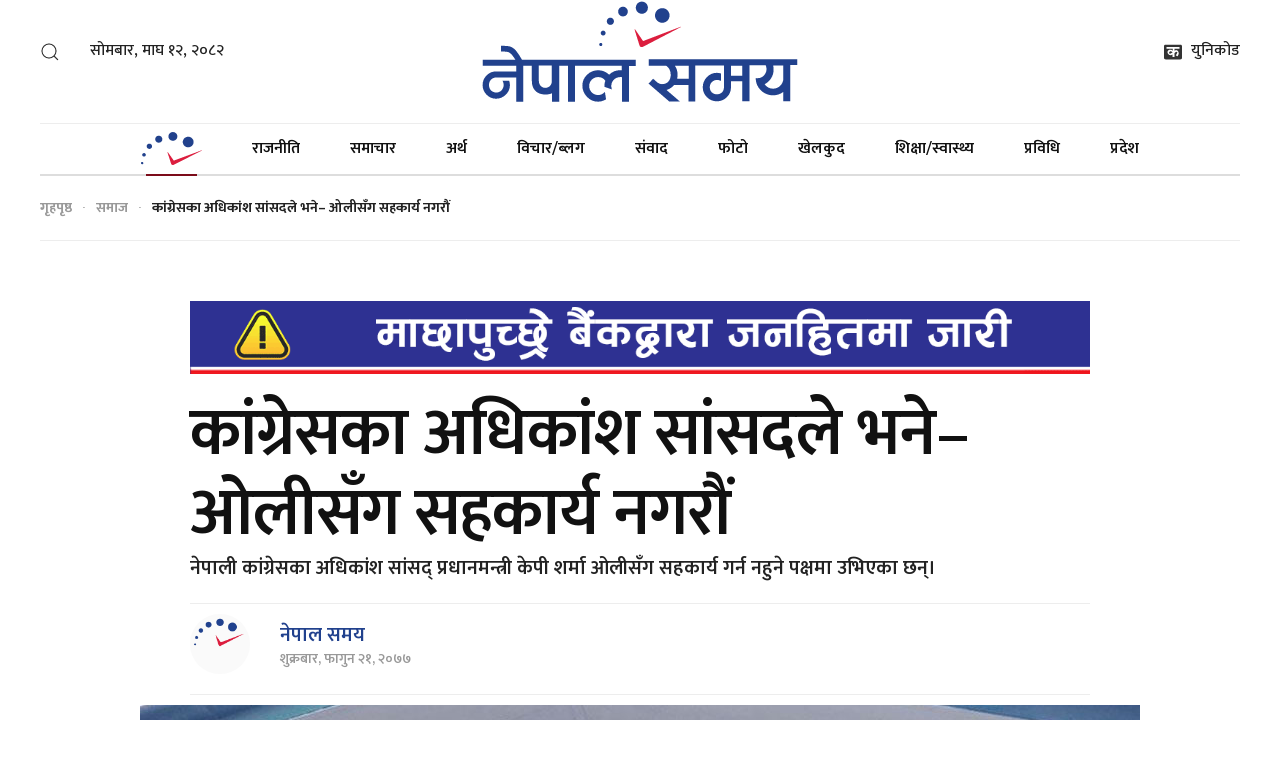

--- FILE ---
content_type: text/html; charset=UTF-8
request_url: https://nepalsamaya.com/detail/50215
body_size: 13280
content:
<!--<header>-->
     <!DOCTYPE html>
<html>
<head>
       <!-- Global site tag (gtag.js) - Google Analytics -->
       <script>
        (function(i, s, o, g, r, a, m) {
            i['GoogleAnalyticsObject'] = r;
            i[r] = i[r] || function() {
                (i[r].q = i[r].q || []).push(arguments)
            }, i[r].l = 1 * new Date();
            a = s.createElement(o),
                m = s.getElementsByTagName(o)[0];
            a.async = 1;
            a.src = g;
            m.parentNode.insertBefore(a, m)
        })(window, document, 'script', 'https://www.google-analytics.com/analytics.js', 'ga');
        ga('create', 'UA-139187849-1', 'auto');
        ga('set', 'appName', 'Nepal Samaya');
        ga('send', 'pageview');
        ga('send', 'timing', 'JS Dependencies', 'load', 3549);
        ga('send', 'screenview', {
            screenName: 'https://nepalsamaya.com/detail/50215'
        });
        try {
            window.possiblyUndefinedFunction();
        } catch (err) {
            ga('send', 'exception', {
                'exDescription': err.message,
                'exFatal': false
            });
        }
    </script>
    <!-- Google Tag Manager -->
    <script async src="https://www.googletagmanager.com/gtag/js?id=G-8QCDQTH4T1"></script>
    <script>
      window.dataLayer = window.dataLayer || [];
      function gtag(){dataLayer.push(arguments);}
      gtag('js', new Date());

      gtag('config', 'G-8QCDQTH4T1');
    </script>
        <meta name="search_keyword" content="Nepal Samaya"/>


    
        <title>कांग्रेसका अधिकांश सांसदले भने– ओलीसँग सहकार्य नगरौं - नेपाल समय :: Nepal Samaya - Online News Portal</title>
<meta property="og:title" content="कांग्रेसका अधिकांश सांसदले भने– ओलीसँग सहकार्य नगरौं"/>
<meta property="og:url" content="https://nepalsamaya.com/detail/50215/"/>
<meta property="og:description" content="नेपाली कांग्रेसका अधिकांश सांसद् प्रधानमन्त्री केपी शर्मा ओलीसँग सहकार्य गर्न नहुने पक्षमा उभिएका छन्।"/>
<meta property="og:image" content="https://nepalsamaya.com/uploads/posts/1603088645.jpg"/>
<meta property="og:type" content="article" />
<meta property="og:site_name " content="कांग्रेसका अधिकांश सांसदले भने– ओलीसँग सहकार्य नगरौं"/>
<meta name="twitter:card" content="summary_large_image">
<meta name="twitter:site" content="@nepalsamaya">
<meta name="twitter:title" content="कांग्रेसका अधिकांश सांसदले भने– ओलीसँग सहकार्य नगरौं">
<meta name="twitter:description" content="नेपाली कांग्रेसका अधिकांश सांसद् प्रधानमन्त्री केपी शर्मा ओलीसँग सहकार्य गर्न नहुने पक्षमा उभिएका छन्।">
<meta name="twitter:image" content="https://nepalsamaya.com/uploads/posts/1603088645.jpg">
<meta name="robots" content="index,follow" />
<meta name="keywords" content="कांग्रेसका, अधिकांश, सांसदले, भने–, ओलीसँग, सहकार्य, नगरौं, नेपाल समय, कांग्रेसका अधिकांश सांसदले भने– ओलीसँग सहकार्य नगरौं" />
<meta name="author" content="नेपाल समय :: कांग्रेसका अधिकांश सांसदले भने– ओलीसँग सहकार्य नगरौं" />
<meta name="description" content="नेपाली कांग्रेसका अधिकांश सांसद् प्रधानमन्त्री केपी शर्मा ओलीसँग सहकार्य गर्न नहुने पक्षमा उभिएका छन्।" />
<meta name="subject" content="Nepal Samaya">
<meta name="publisher" content="Nepal Samaya">






<meta charset="utf-8" />
<meta http-equiv="X-UA-Compatible" content="ie=edge">
<meta name="format-detection" content="telephone=no">
<meta name="viewport" content="width=device-width, initial-scale=1.0, maximum-scale=1.0, user-scalable=0" />
<link rel="profile" href="http://gmpg.org/xfn/11">
<link rel="icon" href="https://nepalsamaya.com/themes/nepalsamaya/images/favicon.png">

<link href="https://nepalsamaya.com/themes/nepalsamaya/templates/yootheme/css/theme.css?v=1.2" rel="stylesheet" />
<link href="https://pro.fontawesome.com/releases/v5.10.0/css/all.css?v=1.2" rel="stylesheet">
<link href="https://nepalsamaya.com/themes/nepalsamaya/css/custom.css?v=1.5" rel="stylesheet" />
<link href="https://nepalsamaya.com/themes/nepalsamaya/css/style.css?v=1.7" rel="stylesheet" />

</head>
<body class=" inside-page ">

    <!--<jacket bigyaapan>-->
               <!--</jacket bigyaapan>-->


<div class="tm-page">
     <!--<section bigyaapan>-->
            <!--<section bigyaapan>-->
    <div class="tm-header-mobile uk-hidden@m">
        <div uk-sticky show-on-up animation="uk-animation-slide-top" cls-active="uk-navbar-sticky" sel-target=".uk-navbar-container">
                                                    <div class="uk-navbar-container">
                <nav uk-navbar>
                    <div class="uk-navbar-center uk-display-block uk-text-center">
                        <div class="uk-navbar-left">
                            <a class="uk-navbar-toggle" href="#tm-mobile" uk-toggle>
                                <div uk-navbar-toggle-icon></div>
                            </a>
                        </div>

                        <a href="https://nepalsamaya.com" class="uk-navbar-item uk-logo">
                                                            <img src="https://nepalsamaya.com/themes/nepalsamaya/images/mobile-logo.svg" width="150px" height="20px" alt="">
                                                    </a>

                        <div class="uk-navbar-right uk-margin-right">
                            <a href="#search-94-modal" class="cart cpops-toggle-drawer" uk-toggle><img src="https://nepalsamaya.com/themes/nepalsamaya/images/search.svg" style="width: 20px; height: 20px;" /></a>
                        </div>
                    </div>
                </nav>
            </div>
        </div>

        <div id="tm-mobile" uk-offcanvas mode="slide" overlay>
            <div class="uk-offcanvas-bar">
                <button class="uk-offcanvas-close" type="button" uk-close></button>

                <div class="uk-child-width-1-1" uk-grid>
                    <div>
                        <div class="uk-panel" id="module-97">
                            <div class="uk-margin-remove-last-child custom">सोमबार, माघ १२, २०८२</div>
                        </div>
                    </div>
                    <div>
                        <div class="uk-panel _menu" id="module-95">
                            <ul class="uk-nav uk-nav-default uk-nav-divider">
    <li class="uk-active">
        <a href="https://nepalsamaya.com" title="गृहपृष्ठ"><img src="https://nepalsamaya.com/themes/nepalsamaya/images/home-icon-home.svg" alt="गृहपृष्ठ" /></a>
    </li>
            <li class=""><a href="https://nepalsamaya.com/politics" title="राजनीति">राजनीति</a></li>
        <li class=""><a href="https://nepalsamaya.com/news" title="समाचार"> समाचार</a></li>
            <li class=""><a href="https://nepalsamaya.com/economy" title="अर्थ">अर्थ</a></li>
            <li class=""><a href="https://nepalsamaya.com/opinion" title="विचार/ब्लग">विचार/ब्लग</a></li>
            <li class=""><a href="https://nepalsamaya.com/interview" title="संवाद">संवाद</a></li>
            <li class=""><a href="https://nepalsamaya.com/photo" title="फोटो">फोटो</a></li>
            <li class=""><a href="https://nepalsamaya.com/sports" title="खेलकुद">खेलकुद</a></li>
            <li class=""><a href="https://nepalsamaya.com/education" title="शिक्षा/स्वास्थ्य">शिक्षा/स्वास्थ्य</a></li>
            <li class=""><a href="https://nepalsamaya.com/technology" title="प्रविधि">प्रविधि</a></li>
        <li class=""><a href="https://nepalsamaya.com/province" title="प्रदेश" > प्रदेश</a></li>


</ul>                        </div>
                    </div>
                </div>
            </div>
        </div>
    </div>

    <div class="tm-header uk-visible@m" uk-header>
        <div class="tm-headerbar-top">
            <div class="uk-container uk-container-large">
                <div class="uk-position-relative uk-flex uk-flex-center uk-flex-middle">
                    <div class="uk-position-center-left">
                        <div class="uk-grid-medium uk-child-width-auto uk-flex-middle" uk-grid>
                            <div>
                                <div class="uk-panel">
                                    <a class="uk-search-toggle" href="#search-94-modal" uk-search-icon uk-toggle></a>

                                    <div id="search-94-modal" class="uk-modal-full" uk-modal>
                                        <div class="uk-modal-dialog uk-flex uk-flex-center uk-flex-middle" uk-height-viewport>
                                            <button class="uk-modal-close-full" type="button" uk-close></button>
                                            <div class="uk-search uk-search-large">
                                                <form id="search-94" action="https://nepalsamaya.com/search" method="" role="search" class="uk-search uk-search-large">
                                                    <input name="keyword" placeholder="खोज्नुहोेस्" minlength="3" type="search" class="uk-search-input uk-text-center" autofocus /><input type="hidden" name="task" value="search" />
                                                    <input type="hidden" name="option" value="com_search" /><input type="hidden" name="Itemid" value="101" />
                                                </form>
                                            </div>
                                        </div>
                                    </div>
                                </div>
                            </div>
                            <div>
                                <div class="uk-panel">
                                    <div class="uk-margin-remove-last-child custom">सोमबार, माघ १२, २०८२</div>
                                </div>
                            </div>
                        </div>
                    </div>

                    <a href="https://nepalsamaya.com" class="uk-logo">
                                                    <img width="320" src="https://nepalsamaya.com/themes/nepalsamaya/images/desktop-logo.svg" alt="">
                                                <img class="uk-logo-inverse" alt="Nepal Samaya" width="320" src="https://nepalsamaya.com/themes/nepalsamaya/images/desktop-logo.svg" />
                    </a>

                    <div class="uk-position-center-right">
                        <div class="uk-grid-medium uk-child-width-auto uk-flex-middle" uk-grid>
                            
                            <div>
                                <div class="uk-panel" id="module-93">
                                    <div class="uk-margin-remove-last-child custom">
                                        <div class="tc-unicode-button">
                                            <a href="https://nepalsamaya.com/unicode-converter" target="blank" class="uk-link uk-link-reset"><img src="https://nepalsamaya.com/themes/nepalsamaya/images/unicode1.svg" alt="unicode" style="width: 18px; height: 18px;" /> <span class="uk-margin-xsmall-left">युनिकोड</span></a>
                                        </div>
                                    </div>
                                </div>
                            </div>
                        </div>
                    </div>
                </div>
            </div>
        </div>

        <div uk-sticky media="@m" show-on-up animation="uk-animation-slide-top" cls-active="uk-navbar-sticky" sel-target=".uk-navbar-container">
            <div class="uk-navbar-container">
                <div class="uk-container uk-container-large">
                    <nav class="uk-navbar" uk-navbar='{"align":"left","boundary":"!.uk-navbar-container"}'>
                        <div class="uk-navbar-center">
                            <ul id="module-1" class="uk-navbar-nav">
    <li class="uk-active">
        <a href="https://nepalsamaya.com" title="गृहपृष्ठ"><img alt="गृहपृष्ठ" uk-svg src="https://nepalsamaya.com/themes/nepalsamaya/images/home-icon.svg" /></a>
    </li>
            <li><a href="https://nepalsamaya.com/politics" 
                    title="राजनीति" class="">                        
                राजनीति
            </a>
        </li>
       
        <li><a href="https://nepalsamaya.com/news" title="समाचार"> समाचार</a></li>
        <li><a href="https://nepalsamaya.com/economy" 
        class=""  title="अर्थ">                        
            अर्थ
        </a>
    </li>
   
    <li><a href="https://nepalsamaya.com/opinion" 
        class=""  title="विचार/ब्लग">                        
            विचार/ब्लग
        </a>
    </li>
   
    <li><a href="https://nepalsamaya.com/interview" 
        class=""  title="संवाद">                        
            संवाद
        </a>
    </li>
   
    <li><a href="https://nepalsamaya.com/photo" 
        class=""  title="फोटो">                        
            फोटो
        </a>
    </li>
   
    <li><a href="https://nepalsamaya.com/sports" 
        class=""  title="खेलकुद">                        
            खेलकुद
        </a>
    </li>
   
    <li><a href="https://nepalsamaya.com/education" 
        class=""  title="शिक्षा/स्वास्थ्य">                        
            शिक्षा/स्वास्थ्य
        </a>
    </li>
   
    <li><a href="https://nepalsamaya.com/technology" 
        class=""  title="प्रविधि">                        
            प्रविधि
        </a>
    </li>
   
    <li><a href="https://nepalsamaya.com/province" title="प्रदेश">प्रदेश</a></li>
</ul>                        </div>
                    </nav>
                </div>
            </div>
        </div>
    </div>

    <!--<section bigyaapan>-->
                            
    <!--<section bigyaapan>-->
 
<!--<content>-->
            <div class="uk-section-default uk-section uk-section-xsmall uk-padding-remove-bottom" tm-header-transparent="dark">   
                <div class="uk-container uk-container-large">                
                        <div class="tm-header-placeholder uk-margin-remove-adjacent"></div>                    
                        <div class="tm-grid-expand uk-child-width-1-1 uk-grid-margin" uk-grid>
                                <div class="uk-width-1-1@m">
                                        <div>
                                                <ul class="uk-breadcrumb uk-margin-remove-bottom">
                                                        <li><a href="https://nepalsamaya.com" title="">गृहपृष्ठ</a></li>
                                                        <li><a href="https://nepalsamaya.com/samaj" title="">समाज</a></li>
                                                        <li><span>कांग्रेसका अधिकांश सांसदले भने– ओलीसँग सहकार्य नगरौं</span></li>
                                                </ul>
                                        </div>
                                        <hr>
                                </div>
                        </div>
                </div>
        </div>   
                
        <div class="uk-container uk-container-xlarge uk-margin-medium uk-margin-remove-bottom">                
                        
                                <div class="uk-grid-margin uk-container uk-container-small">
                                        <div class="tm-grid-expand uk-child-width-1-1" uk-grid>
                                                <div class="uk-width-1-1@m">
                                   
                                                                                                                                                                                                                                                        <div class="uk-section-default uk-section uk-section-xsmall uk-padding-remove-bottom full-bigyaapan full-bigyaapan-alt">
            <div class="uk-container uk-container-large uk-padding-remove">
                <div class="uk-child-width-expand@s uk-text-center">
                    <a href="https://www.machbank.com/" target="_blank" title="machhapuchchhre bank">
                        <img src="https://nepalsamaya.com/uploads/bigyaapan/86780300.gif" alt="machhapuchchhre bank" class="desktop-ad" /></a>
                                                    <img src="https://nepalsamaya.com/uploads/bigyaapan/11191200.gif" alt="machhapuchchhre bank" class="mobile-ad" /></a>
                                        </div>
            </div>
        </div>
      


                                                                                                                                                                                <h1 class="uk-heading-medium uk-margin uk-text-left@s uk-text-left">कांग्रेसका अधिकांश सांसदले भने– ओलीसँग सहकार्य नगरौं</h1>
                                                        <div class="uk-panel uk-text-lead uk-margin-medium uk-margin-remove-top uk-text-left@s uk-text-left uk-margin-remove-bottom">
                                                                नेपाली कांग्रेसका अधिकांश सांसद् प्रधानमन्त्री केपी शर्मा ओलीसँग सहकार्य गर्न नहुने पक्षमा उभिएका छन्।
                                                        </div>
                                                        <div class="uk-panel uk-text-meta uk-text-primary uk-hidden@s uk-margin uk-text-left">
                                                                <time datetime="2021-03-05 11:32:00">नेपाल समय</time> &emsp;|&emsp; शुक्रबार, फागुन २१, २०७७
                                                        </div>
                                                                                                                <div class="uk-hidden@s uk-margin uk-text-left">
                                                                <div class="share-now sharethis-inline-share-buttons"></div>
                                                        </div>

                                                </div>
                                        </div>
                                </div>
                                <div class="uk-margin-small uk-container uk-container-small uk-margin-remove-top">
                                        <div class="uk-visible@s tm-grid-expand uk-child-width-1-1" uk-grid>
                                                <div class="uk-visible@s">
                                                        <hr class="uk-visible@s">
                                                </div>
                                        </div>
                                </div>
                                <div class="uk-margin-remove-vertical uk-container uk-container-small">
                                        <div class="uk-visible@s tm-grid-expand" uk-grid>
                                                <div class="uk-grid-item-match uk-flex-middle uk-width-1-2@s uk-width-1-2@m">
                                                        <div class="uk-panel uk-width-1-1">            
                                                                <div class="uk-panel uk-margin-remove-first-child bichar-img uk-margin-medium">
                                                                        <div class="uk-child-width-expand uk-grid-column-medium uk-flex-middle" uk-grid>            
                                                                                <div class="uk-width-auto">
                                                                                        <img class="el-image uk-border-circle" alt="नेपाल समय" src="https://nepalsamaya.com/uploads/authors/96208500.png">
                                                                                </div>            
                                                                                <div class="uk-margin-remove-first-child">
                                                                                        <h3 class="el-title uk-h4 uk-text-primary uk-margin-top uk-margin-remove-bottom">
                                                                                                                                                                                                        <a href="https://nepalsamaya.com/author/24" class="uk-link-reset">
                                                                                                                नेपाल समय
                                                                                                        </a>
                                                                                                                                                                                        </h3>        
                                                                                        <div class="el-meta uk-text-meta">शुक्रबार, फागुन २१, २०७७ </div>        
                                                                                </div>        
                                                                        </div>
                                                                </div>
                                                        </div>

                                                </div>

                                                <div class="uk-grid-item-match uk-flex-middle uk-width-1-2@s uk-width-1-2@m">
                                                        <div class="uk-panel uk-width-1-1">                         
                                                                <div class="uk-margin uk-text-right">
                                                                        <div class="share-now sharethis-inline-share-buttons"></div>
                                                                </div>
                                                        </div>
                                                </div> 

                                        </div>
                                </div>
                                <div class="uk-margin-small uk-container uk-container-small uk-margin-remove-top">
                                        <div class="uk-visible@s tm-grid-expand uk-child-width-1-1" uk-grid>
                                                <div class="uk-visible@s">
                                                        <hr class="uk-visible@s">

                                                </div>
                                        </div>
                                                                        </div>
                                <div class="uk-margin-small uk-container">
                                        <div class="tm-grid-expand uk-child-width-1-1" uk-grid>
                                                <div class="uk-width-1-1@m featured-image">  
                                                        <div class="uk-margin-small">
                                                                                                                                        <img class="el-image" src="https://nepalsamaya.com/uploads/posts/1603088645.jpg" alt="कांग्रेसका अधिकांश सांसदले भने– ओलीसँग सहकार्य नगरौं">
                                                                
                                                                                        
                                                        </div>
                                                                                                        </div>
                                        </div>
                                </div>
                                                                                                                        <div class="uk-section-default uk-section uk-section-xsmall uk-padding-remove-top full-bigyaapan">
            <div class="uk-container uk-container-large uk-padding-remove">
                <div class="uk-child-width-expand@s uk-text-center">
                    <a href="https://www.nabilbank.com/individual" target="_blank" title="Nabil Bank">
                        <img src="https://nepalsamaya.com/uploads/bigyaapan/34581500.gif" alt="Nabil Bank" class="desktop-ad" /></a>
                                                    <img src="https://nepalsamaya.com/uploads/bigyaapan/34867600.gif" alt="Nabil Bank" class="mobile-ad" /></a>
                                            </a>
                </div>
            </div>
        </div>
    


                                                                                                        <div class="uk-grid-margin uk-container">
                                        <div class="tm-grid-expand" uk-grid>
                                                <div class="uk-width-1-5@l">
                                                </div>
                                                <div class="uk-width-expand@m">
                                                        <div class="editor-box">
                                                                
                                                                <p style="text-align: justify;">काठमाडौं&ndash; नेपाली कांग्रेसका अधिकांश सांसद&nbsp;प्रधानमन्त्री केपी शर्मा ओलीसँग सहकार्य गर्न नहुने पक्षमा उभिएका छन्।&nbsp;</p><div class="uk-section-default uk-section uk-section-xsmall uk-padding-remove-top full-bigyaapan"><div class="uk-container uk-container-large uk-padding-remove"><div class="uk-child-width-expand@s uk-text-center"><a href="https://www.nationallife.com.np/" title="National life" target="_blank"><img src="https://nepalsamaya.com/uploads/bigyaapan/04118900.gif" alt="National life"/></a></div></div></div>

<p style="text-align: justify;">संघीय संसद् भवन नयाँ बानेश्वरमा जारी कांग्रेस संसदीय दलको बैठकमा बोल्ने अधिकांश सांसदले अबको सरकार गठनमा ओलीसँग मिल्न नहुने धारणा राखेका हुन्।&nbsp;</p>

<p style="text-align: justify;">ओलीले संविधान मिचेर संसद्को हत्या गर्न खोजेकाले उनीसँग सहकार्य गर्न नहुने उनीहरूको् भनाइ छ।&nbsp;</p><div class="tc-side-ads uk-margin"><div class="uk-child-width-1-1 uk-child-width-1-3@s uk-child-width-1-3@m uk-grid-match" uk-grid></div></div>

<p style="text-align: justify;">बैठकमा भीमसेनदास प्रधान, राजन केसी लगायतका अधिकांश सांसदले ओलीको पक्षमा उभिन नहुने धारणा राखेका छन्। हालसम्म २८ जना सांसदले बोलिसकेका छन्।&nbsp;</p>

<p style="text-align: justify;">प्रधानमन्त्री ओलीले पुस ५ गते प्रतिनिधिसभा विघटन सिफारिस गरेका थिए। तर, सर्वोच्च अदालतले फागुन ११ गते सरकारको निर्णयलाई उल्टाइदिएको थियो। &nbsp;</p><div class="uk-section-default uk-section uk-section-xsmall uk-padding-remove-top full-bigyaapan"><div class="uk-container uk-container-large uk-padding-remove"><div class="uk-child-width-expand@s uk-text-center"><a href="http://www.laxmisunrise.com/" title="Laxmi sunrise bank" target="_blank"><img src="https://nepalsamaya.com/uploads/bigyaapan/66327800.gif" alt="Laxmi sunrise bank"/></a></div></div></div><div class="uk-section-default uk-section uk-section-xsmall uk-padding-remove-top full-bigyaapan"><div class="uk-container uk-container-large uk-padding-remove"><div class="uk-child-width-expand@s uk-text-center"><a href="https://www.kumaribank.com/en/personal-banking" title="kumari" target="_blank"><img src="https://nepalsamaya.com/uploads/bigyaapan/42304600.gif" alt="kumari"/></a></div></div></div>

<p style="text-align: justify;">सर्वोच्चको फैसलापछि सरकारले आइतबार प्रतिनिधिसभाको बैठक डाकेको छ।&nbsp;</p>

<p style="text-align: justify;">प्रतिनिधिसभाको बैठकअघि रणनीति बनाउन कांग्रेसले संसदीय दलको बैठक बोलाएको थियो। बैठकको सुरुमा सभापति शेरबहादुर देउवाले सांसदहरुलाई आ&ndash;आफ्नो धारणा राख्न भनेका थिए।</p>

<p style="text-align: justify;">देउवाले नेकपा फुटिनसकेकाले यो पक्ष वा त्यो पक्ष नभनीकन आआफ्नो धारणा राख्न निर्देशन दिएको सांसद मीन विश्वकर्माले जानकारी दिए।&nbsp;</p>

<p style="text-align: justify;">&lsquo;नेकपा अहिले कानूनीरुपमा फुटेको छैन, यस्तो बेला प्रतिनिधिसभामा हामी कसरी बढ्ने? साथीहरुले धारणा राख्नुहोला,&rsquo; देउवाले भनेका थिए, &nbsp;&lsquo;अहिले नै यो पक्ष वा त्यो पक्ष भनेर नलागौं। कांग्रेको भूमिका कस्तो हुने भन्ने बारेमा धारणा राख्नुस्।&rsquo;&nbsp;</p>

<p style="text-align: justify;">प्रतिनिधिसभा पुनः स्थापनापछि सरकारमा जाने वा नजाने बारे कांग्रेसमा मतान्तर छ। नेकपाको दाहाल&ndash;नेपाल समुहले कांग्रेससँग सत्ता साझेदारीको प्रस्ताव अघि सारेको छ। तर, कांग्रेस निर्णयमा पुगिसकेको छैन।&nbsp;</p></p>
                                                               
                                                                    

                                                                <div class="uk-panel uk-text-meta uk-margin">प्रकाशित: Mar 05, 2021| 11:32  शुक्रबार, फागुन २१, २०७७</div>
                                                        </div>                     
                                                </div>
                                                <div class="uk-width-medium@m">
                                                        <div class="tc-side-ads uk-margin-medium uk-text-right">
                                                                <div class="uk-child-width-1-1 uk-grid-row-small uk-grid-match" uk-grid>  
                                                                                                                                                        <div class="uk-width-1-2 uk-width-1-1@s uk-width-1-1@l">
            <div class="el-item uk-panel uk-margin-remove-first-child">
                <a href="https://mail.classic.com.np/WWW.classic.com.np" target="_blank" title="Classictech">
                <img class="el-image uk-box-shadow-small desktop-ad" alt uk-gif data-src="https://nepalsamaya.com/uploads/bigyaapan/67988300.gif" uk-img alt="Classictech" /></a>
                                    <img class="el-image uk-box-shadow-small mobile-ad" alt uk-gif data-src="https://nepalsamaya.com/uploads/bigyaapan/68417500.gif" uk-img alt="Classictech" /></a>
                            </div>
        </div>
                <div class="uk-width-1-2 uk-width-1-1@s uk-width-1-1@l">
            <div class="el-item uk-panel uk-margin-remove-first-child">
                <a href="https://www.hoteltravelinn.com.np/" target="_blank" title="Hotel travel inn">
                <img class="el-image uk-box-shadow-small desktop-ad" alt uk-gif data-src="https://nepalsamaya.com/uploads/bigyaapan/20329500.png" uk-img alt="Hotel travel inn" /></a>
                                    <img class="el-image uk-box-shadow-small mobile-ad" alt uk-gif data-src="https://nepalsamaya.com/uploads/bigyaapan/20479300.png" uk-img alt="Hotel travel inn" /></a>
                            </div>
        </div>
                <div class="uk-width-1-2 uk-width-1-1@s uk-width-1-1@l">
            <div class="el-item uk-panel uk-margin-remove-first-child">
                <a href="https://www.facebook.com/pages/Om%20shanti%20shirting%20and%20Suits%20house,%20New%20Baneshwor/112850045077923/#" target="_blank" title="Om shanit">
                <img class="el-image uk-box-shadow-small desktop-ad" alt uk-gif data-src="https://nepalsamaya.com/uploads/bigyaapan/53435700.jpg" uk-img alt="Om shanit" /></a>
                                    <img class="el-image uk-box-shadow-small mobile-ad" alt uk-gif data-src="https://nepalsamaya.com/uploads/bigyaapan/53491100.jpg" uk-img alt="Om shanit" /></a>
                            </div>
        </div>
                                                                                        
                                                                                        
                                                                </div>
                                                        </div>
                                                </div>
                                                
                                        </div>
                                </div>
                        </div>
                        <div class="uk-section-default uk-section">  
                                <div class="uk-container uk-container-xsmall">                
                                
                                        <div class="tm-grid-expand uk-child-width-1-1 uk-grid-margin" uk-grid>
                                        <div>
                                        
                                                                                
                                        
                                </div>
                        </div>
                        <!--<facebook like box>-->
                        <section class="section normal-section comment-section">
                                <div class="cat-box">
                                <div class="catline">
                                        <span class="title-box titles cat-title">प्रतिक्रिया दिनुहोस्</span>
                                </div>
                                </div>
                                <div class="comment-box">
                                <div class="fb-comments" data-href="https://nepalsamaya.com/detail/50215" data-width="100%"
                                        data-numposts="50"></div>
                                </div>
                        </section>
                        <!--</facebook like box>-->
                </div>
        </div>
        <div class="uk-section-default uk-section uk-padding-remove-top uk-padding-remove-bottom">
                <div class="uk-container uk-container-xsmall">                   
                        <div class="tm-grid-expand uk-child-width-1-1 uk-grid-margin" uk-grid>
                                <div class="uk-width-1-1@m">
                                        <hr>
                                        <h2 class="uk-h4 uk-text-primary uk-margin-small">थप समाचार</h2>
                                </div>
                        </div>
                        <div class="tm-grid-expand uk-child-width-1-1 uk-grid-margin" uk-grid>
                                <div>
                                        <div class="uk-margin">
                                                <div class="uk-child-width-1-1 uk-grid-column-small uk-grid-divider uk-grid-match" uk-grid>  
                                                              
                                                                <div>
                                                                        <div class="el-item uk-panel uk-margin-remove-first-child">
                                                                                <div class="uk-child-width-expand" uk-grid>            
                                                                                        <div class="uk-width-1-3 uk-flex-last">
                                                                                                <a href="https://nepalsamaya.com/detail/103377">
                                                                                                        <img class="el-image" alt="नुवाकोटमा सिन्दुरे जात्राको रौनक" src="https://nepalsamaya.com/uploads/posts/550X350/sindure jatra1680940442.jpg" alt="नुवाकोटमा सिन्दुरे जात्राको रौनक">
                                                                                                </a>
                                                                                        </div>            
                                                                                        <div class="uk-margin-remove-first-child">
                                                                                                <h3 class="el-title uk-h3 uk-margin-top uk-margin-remove-bottom">                        
                                                                                                        <a href="https://nepalsamaya.com/detail/103377" class="uk-link-heading">नुवाकोटमा सिन्दुरे जात्राको रौनक</a>                    
                                                                                                </h3>        
                                                                                                <div class="el-content uk-panel uk-margin-small-top">जात्राको विशेष दिन आज अपराह्न ३ बजेपछि विदुरस्थित भैरवीदेवी मन्दिर परिसरमा रहेको महेशमर्दिन मन्दिरमा यस वर्षको सिन्दुरे जात्रा मनाइँदै गरिएको हो। </div>        
                                                                                        </div>        
                                                                                </div> 
                                                                        </div>
                                                                </div>
                                                              
                                                                <div>
                                                                        <div class="el-item uk-panel uk-margin-remove-first-child">
                                                                                <div class="uk-child-width-expand" uk-grid>            
                                                                                        <div class="uk-width-1-3 uk-flex-last">
                                                                                                <a href="https://nepalsamaya.com/detail/102751">
                                                                                                        <img class="el-image" alt="समाजसेवाका &#039;अनुराधा&#039;हरू" src="https://nepalsamaya.com/uploads/posts/550X350/Dhangadhi1680177251.jpg" alt="समाजसेवाका &#039;अनुराधा&#039;हरू">
                                                                                                </a>
                                                                                        </div>            
                                                                                        <div class="uk-margin-remove-first-child">
                                                                                                <h3 class="el-title uk-h3 uk-margin-top uk-margin-remove-bottom">                        
                                                                                                        <a href="https://nepalsamaya.com/detail/102751" class="uk-link-heading">समाजसेवाका &#039;अनुराधा&#039;हरू</a>                    
                                                                                                </h3>        
                                                                                                <div class="el-content uk-panel uk-margin-small-top">उनीहरूको अनुहारमा बेसहाराको सहारा बन्दै उनीहरूको भोक, प्यास, नाना, माना र छानाको चिन्ता हुन्छ। बिहान उठेदेखि अबेर रातिसम्म उनीहरू तिनैको सहारा बन्ने कर्ममा कर्मशील भइरहेका...</div>        
                                                                                        </div>        
                                                                                </div> 
                                                                        </div>
                                                                </div>
                                                              
                                                                <div>
                                                                        <div class="el-item uk-panel uk-margin-remove-first-child">
                                                                                <div class="uk-child-width-expand" uk-grid>            
                                                                                        <div class="uk-width-1-3 uk-flex-last">
                                                                                                <a href="https://nepalsamaya.com/detail/102704">
                                                                                                        <img class="el-image" alt="ट्राफिक नियम उल्लंघन गर्ने १६ स्कुल बसका चालक कारबाहीमा " src="https://nepalsamaya.com/uploads/posts/550X350/school bus1679880525.jpg" alt="ट्राफिक नियम उल्लंघन गर्ने १६ स्कुल बसका चालक कारबाहीमा ">
                                                                                                </a>
                                                                                        </div>            
                                                                                        <div class="uk-margin-remove-first-child">
                                                                                                <h3 class="el-title uk-h3 uk-margin-top uk-margin-remove-bottom">                        
                                                                                                        <a href="https://nepalsamaya.com/detail/102704" class="uk-link-heading">ट्राफिक नियम उल्लंघन गर्ने १६ स्कुल बसका चालक कारबाहीमा </a>                    
                                                                                                </h3>        
                                                                                                <div class="el-content uk-panel uk-margin-small-top">ट्राफिक नियम उल्लंघन गर्ने १६ स्कुल बस चालकलाई प्रहरीले कारबाही गरेको छ। </div>        
                                                                                        </div>        
                                                                                </div> 
                                                                        </div>
                                                                </div>
                                                              
                                                                <div>
                                                                        <div class="el-item uk-panel uk-margin-remove-first-child">
                                                                                <div class="uk-child-width-expand" uk-grid>            
                                                                                        <div class="uk-width-1-3 uk-flex-last">
                                                                                                <a href="https://nepalsamaya.com/detail/102680">
                                                                                                        <img class="el-image" alt="हिन्दू, बौद्ध र किरातको संख्या घटेको हल्ला प्रष्ट पार्न कमल थापाको माग" src="https://nepalsamaya.com/uploads/posts/550X350/Kamal-Thapa1679803358.jpg" alt="हिन्दू, बौद्ध र किरातको संख्या घटेको हल्ला प्रष्ट पार्न कमल थापाको माग">
                                                                                                </a>
                                                                                        </div>            
                                                                                        <div class="uk-margin-remove-first-child">
                                                                                                <h3 class="el-title uk-h3 uk-margin-top uk-margin-remove-bottom">                        
                                                                                                        <a href="https://nepalsamaya.com/detail/102680" class="uk-link-heading">हिन्दू, बौद्ध र किरातको संख्या घटेको हल्ला प्रष्ट पार्न कमल थापाको माग</a>                    
                                                                                                </h3>        
                                                                                                <div class="el-content uk-panel uk-margin-small-top"></div>        
                                                                                        </div>        
                                                                                </div> 
                                                                        </div>
                                                                </div>
                                                              
                                                                <div>
                                                                        <div class="el-item uk-panel uk-margin-remove-first-child">
                                                                                <div class="uk-child-width-expand" uk-grid>            
                                                                                        <div class="uk-width-1-3 uk-flex-last">
                                                                                                <a href="https://nepalsamaya.com/detail/102639">
                                                                                                        <img class="el-image" alt="घरायसी झगडामा श्रीमती र छोराले गरे बाबुको हत्या " src="https://nepalsamaya.com/uploads/posts/550X350/death_1-16431860691677556432.jpg" alt="घरायसी झगडामा श्रीमती र छोराले गरे बाबुको हत्या ">
                                                                                                </a>
                                                                                        </div>            
                                                                                        <div class="uk-margin-remove-first-child">
                                                                                                <h3 class="el-title uk-h3 uk-margin-top uk-margin-remove-bottom">                        
                                                                                                        <a href="https://nepalsamaya.com/detail/102639" class="uk-link-heading">घरायसी झगडामा श्रीमती र छोराले गरे बाबुको हत्या </a>                    
                                                                                                </h3>        
                                                                                                <div class="el-content uk-panel uk-margin-small-top"></div>        
                                                                                        </div>        
                                                                                </div> 
                                                                        </div>
                                                                </div>
                                                                                                        </div>
                                        </div>
                                </div>
                        </div>  
                </div>
        </div>

        <div class="uk-section-default uk-section">      
                <div class="uk-container uk-container-large">                   
                        <div class="tm-grid-expand uk-child-width-1-1 uk-grid-margin" uk-grid>
                                <div class="uk-width-1-1@m">
                                        <hr>
                                        <h2 class="uk-h4 uk-text-primary uk-margin-small">        
                                                <div class="el-link uk-link-reset">ट्रेन्डिङ
                                                </div>    
                                        </h2>
                                </div>
                        </div>
                        <div class="tm-grid-expand uk-grid-column-small uk-grid-divider uk-grid-margin" uk-grid>
                                                                        <div class="uk-width-1-2@s uk-width-1-5@l">
                                                <div class="uk-panel uk-margin-remove-first-child uk-margin">
                                                        <a href="https://nepalsamaya.com/detail/140885">
                                                                <img class="el-image" alt="ओलीसँग एउटै मञ्चमा उभिन बालेनले गरे अस्वीकार,  दिए यस्तो जवाफ" src="https://nepalsamaya.com/uploads/posts/550X350/balendra shaha balen1693920377.jpg" alt="ओलीसँग एउटै मञ्चमा उभिन बालेनले गरे अस्वीकार,  दिए यस्तो जवाफ">
                                                        </a>        
                                                                
                                                        <h2 class="el-title uk-h3 uk-margin-small-top uk-margin-remove-bottom">                        
                                                                <a href="https://nepalsamaya.com/detail/140885" class="uk-link-heading">ओलीसँग एउटै मञ्चमा उभिन बालेनले गरे अस्वीकार,  दिए यस्तो जवाफ</a>                    
                                                        </h2>        
                                                </div>
                                        </div>
                                                                        <div class="uk-width-1-2@s uk-width-1-5@l">
                                                <div class="uk-panel uk-margin-remove-first-child uk-margin">
                                                        <a href="https://nepalsamaya.com/detail/140895">
                                                                <img class="el-image" alt="मनाङमा प्रत्यक्षतर्फ तीन चिन्हमा मतदान हुने" src="https://nepalsamaya.com/uploads/posts/550X350/National-Assembly-nirwachan-matadan-1706147784.jpg" alt="मनाङमा प्रत्यक्षतर्फ तीन चिन्हमा मतदान हुने">
                                                        </a>        
                                                                
                                                        <h2 class="el-title uk-h3 uk-margin-small-top uk-margin-remove-bottom">                        
                                                                <a href="https://nepalsamaya.com/detail/140895" class="uk-link-heading">मनाङमा प्रत्यक्षतर्फ तीन चिन्हमा मतदान हुने</a>                    
                                                        </h2>        
                                                </div>
                                        </div>
                                                                        <div class="uk-width-1-2@s uk-width-1-5@l">
                                                <div class="uk-panel uk-margin-remove-first-child uk-margin">
                                                        <a href="https://nepalsamaya.com/detail/140888">
                                                                <img class="el-image" alt="सर्वोच्च अदालतले दिएन रेशम प्रतिनिधि सभा उम्मेदवार बन्न पाउने पक्षमा आदेश" src="https://nepalsamaya.com/uploads/posts/550X350/960-resham-1769086069.jpg" alt="सर्वोच्च अदालतले दिएन रेशम प्रतिनिधि सभा उम्मेदवार बन्न पाउने पक्षमा आदेश">
                                                        </a>        
                                                                
                                                        <h2 class="el-title uk-h3 uk-margin-small-top uk-margin-remove-bottom">                        
                                                                <a href="https://nepalsamaya.com/detail/140888" class="uk-link-heading">सर्वोच्च अदालतले दिएन रेशम प्रतिनिधि सभा उम्मेदवार बन्न पाउने पक्षमा आदेश</a>                    
                                                        </h2>        
                                                </div>
                                        </div>
                                                                        <div class="uk-width-1-2@s uk-width-1-5@l">
                                                <div class="uk-panel uk-margin-remove-first-child uk-margin">
                                                        <a href="https://nepalsamaya.com/detail/140886">
                                                                <img class="el-image" alt="राष्ट्रियसभा निर्वाचनः ५० प्रतिशतभन्दा बढी मतदान" src="https://nepalsamaya.com/uploads/posts/550X350/rashtriya-sava56-1769320125.jpg" alt="राष्ट्रियसभा निर्वाचनः ५० प्रतिशतभन्दा बढी मतदान">
                                                        </a>        
                                                                
                                                        <h2 class="el-title uk-h3 uk-margin-small-top uk-margin-remove-bottom">                        
                                                                <a href="https://nepalsamaya.com/detail/140886" class="uk-link-heading">राष्ट्रियसभा निर्वाचनः ५० प्रतिशतभन्दा बढी मतदान</a>                    
                                                        </h2>        
                                                </div>
                                        </div>
                                                                        <div class="uk-width-1-2@s uk-width-1-5@l">
                                                <div class="uk-panel uk-margin-remove-first-child uk-margin">
                                                        <a href="https://nepalsamaya.com/detail/140899">
                                                                <img class="el-image" alt="इसेवा १७ औँ वर्षमा प्रवेश,गर्‍यो तीन नयाँ सुविधा सार्वजनिक" src="https://nepalsamaya.com/uploads/posts/550X350/esewa_QiHiY51yeS-1769400235.jpg" alt="इसेवा १७ औँ वर्षमा प्रवेश,गर्‍यो तीन नयाँ सुविधा सार्वजनिक">
                                                        </a>        
                                                                
                                                        <h2 class="el-title uk-h3 uk-margin-small-top uk-margin-remove-bottom">                        
                                                                <a href="https://nepalsamaya.com/detail/140899" class="uk-link-heading">इसेवा १७ औँ वर्षमा प्रवेश,गर्‍यो तीन नयाँ सुविधा सार्वजनिक</a>                    
                                                        </h2>        
                                                </div>
                                        </div>
                                
                        </div>
                </div>

        </div>
        
    <!--<footer>-->
    <!-- FOOTER STARTS -->
<div class="uk-section-default uk-section uk-section-xsmall">
    <div class="uk-container">
        <div class="tm-grid-expand uk-child-width-1-1 uk-grid-margin" uk-grid>
            <div></div>
        </div>
    </div>
</div>

<div class="uk-section-primary uk-section footer uk-padding-small uk-padding-remove-bottom">
    <div class="uk-container uk-container-large">
        <div class="tm-grid-expand uk-grid-row-large uk-grid-margin-large" uk-grid>
            <div class="uk-width-1-2@s uk-width-1-4@m">
                <div class="footer-logo uk-margin uk-text-center">
                    <a class="el-link" href="/"><img width="220" class="el-image" alt
                            data-src="https://nepalsamaya.com/themes/nepalsamaya/images/ns-txt-inverse.svg" uk-img /></a>
                </div>

                <div class="uk-panel uk-margin-remove-first-child uk-margin uk-text-center">
                    <h3 class="el-title uk-h6 uk-text-muted uk-margin-top uk-margin-remove-bottom">सूचना विभाग दर्ता नं.
                    </h3>
                    <div class="el-meta uk-h5 uk-margin-remove-bottom uk-margin-remove-top">
                                                    ८५८-२०७५/७६
                                            </div>
                </div>
                <div class="uk-margin uk-text-center">
                    <a class="el-content uk-button uk-button-default" href="https://nepalsamaya.com/team">
                        हाम्रो टिम
                    </a>
                </div>
            </div>

            <div class="uk-width-1-2@s uk-width-1-4@m">
                <h3 class="uk-h4 uk-margin-small">सम्पर्क</h3>
                <div class="uk-panel uk-margin">
                                            Shantinagar, Kathmandu, Nepal
                                        <br />

                    <b>फोन :</b>
                                            +977-1-4790040/+977-1-4790242
                                        <br />

                    <b>इमेल :</b>
                                            nepalsamayanews@gmail.com
                    
                </div>
            </div>

            <div class="uk-width-1-2@s uk-width-1-4@m">
                <h3 class="uk-h4 uk-margin-small">विज्ञापनको लागि</h3>
                <div class="uk-margin">
                    <div class="uk-child-width-auto uk-grid-small uk-grid-match" uk-grid>
                        <div>
                            <div class="el-item uk-panel uk-margin-remove-first-child">
                                <div class="uk-child-width-expand uk-grid-column-small uk-flex-middle" uk-grid>
                                    <div class="uk-width-auto"><span class="el-image"
                                            uk-icon="icon: receiver; width: 30; height: 30;"></span></div>
                                    <div class="uk-margin-remove-first-child">
                                        <div class="el-title uk-margin-top uk-margin-remove-bottom">
                                                                                            9851026421
                                                                                    </div>
                                    </div>
                                </div>
                            </div>
                        </div>
                        <div>
                            <div class="el-item uk-panel uk-margin-remove-first-child">
                                <div class="uk-child-width-expand uk-grid-column-small uk-flex-middle" uk-grid>
                                    <div class="uk-width-auto"><span class="el-image"
                                            uk-icon="icon: mail; width: 30; height: 30;"></span></div>
                                    <div class="uk-margin-remove-first-child">
                                        <div class="el-title uk-margin-top uk-margin-remove-bottom">
                                                                                            marketingnepalsamaya@gmail.com सोसल मिडिया Facebook Twitter
                                            
                                        </div>
                                    </div>
                                </div>
                            </div>
                        </div>
                    </div>
                </div>
            </div>

            <div class="uk-width-1-2@s uk-width-1-4@m">
                <h3 class="uk-h4 uk-margin-small">सोसल मिडिया</h3>
                <div class="uk-margin">
                    <div class="uk-child-width-1-2 uk-grid-small uk-grid-match" uk-grid>
                                                    <div>
                                <a class="el-item uk-panel uk-margin-remove-first-child uk-link-toggle uk-display-block"
                                    href="https://www.facebook.com/nepalsamayamedia/" target="_blank">
                                    <div class="uk-child-width-expand uk-grid-column-small uk-flex-middle" uk-grid>
                                        <div class="uk-width-auto"><span class="el-image"
                                                uk-icon="icon: facebook; width: 30; height: 30;"></span></div>
                                        <div class="uk-margin-remove-first-child">
                                            <div class="el-title uk-margin-top uk-margin-remove-bottom"><span
                                                    class="uk-link-heading">Facebook</span></div>
                                        </div>
                                    </div>
                                </a>
                            </div>
                                                                            <div>
                                <a class="el-item uk-panel uk-margin-remove-first-child uk-link-toggle uk-display-block"
                                    href="https://twitter.com/i/flow/login?redirect_after_login=%2Fnepalsamaya" target="_blank">
                                    <div class="uk-child-width-expand uk-grid-column-small uk-flex-middle" uk-grid>
                                        <div class="uk-width-auto"><span class="el-image"
                                                uk-icon="icon: twitter; width: 30; height: 30;"></span></div>
                                        <div class="uk-margin-remove-first-child">
                                            <div class="el-title uk-margin-top uk-margin-remove-bottom"><span
                                                    class="uk-link-heading">Twitter</span></div>
                                        </div>
                                    </div>
                                </a>
                            </div>
                                                                            <div>
                                <a class="el-item uk-panel uk-margin-remove-first-child uk-link-toggle uk-display-block"
                                    href="https://www.youtube.com/channel/UCXwo2HGpIaJGLKWVXqjBjmQ" target="_blank">
                                    <div class="uk-child-width-expand uk-grid-column-small uk-flex-middle" uk-grid>
                                        <div class="uk-width-auto"><span class="el-image"
                                                uk-icon="icon: youtube; width: 30; height: 30;"></span></div>
                                        <div class="uk-margin-remove-first-child">
                                            <div class="el-title uk-margin-top uk-margin-remove-bottom"><span
                                                    class="uk-link-heading">Youtube</span></div>
                                        </div>
                                    </div>
                                </a>
                            </div>
                                                                            <div>
                                <a class="el-item uk-panel uk-margin-remove-first-child uk-link-toggle uk-display-block"
                                    href="https://www.instagram.com/nepalsamaya/" target="_blank">
                                    <div class="uk-child-width-expand uk-grid-column-small uk-flex-middle" uk-grid>
                                        <div class="uk-width-auto"><span class="el-image"
                                                uk-icon="icon: instagram; width: 30; height: 30;"></span></div>
                                        <div class="uk-margin-remove-first-child">
                                            <div class="el-title uk-margin-top uk-margin-remove-bottom"><span
                                                    class="uk-link-heading">Instagram</span></div>
                                        </div>
                                    </div>
                                </a>
                            </div>
                                                                            <div>
                                <a class="el-item uk-panel uk-margin-remove-first-child uk-link-toggle uk-display-block"
                                    href="https://www.tiktok.com/@nepalsamaya" target="_blank">
                                    <div class="uk-child-width-expand uk-grid-column-small uk-flex-middle" uk-grid>
                                        <div class="uk-width-auto"><span class="el-image"
                                                uk-icon="icon: tiktok; width: 30; height: 30;"></span></div>
                                        <div class="uk-margin-remove-first-child">
                                            <div class="el-title uk-margin-top uk-margin-remove-bottom"><span
                                                    class="uk-link-heading">Tiktok </span></div>
                                        </div>
                                    </div>
                                </a>
                            </div>
                        
                    </div>
                </div>
            </div>
        </div>
        <div class="tm-grid-expand uk-grid-margin uk-margin-remove-top" uk-grid>
            <div class="uk-width-1-4@m"></div>

            <div class="uk-width-3-4@m">
                <hr class="uk-margin-remove-top" />
                <div>
                    <ul class="uk-margin-remove-bottom uk-subnav" uk-margin>

                                                    <li><a href="https://nepalsamaya.com/politics"
                                    title="राजनीति">राजनीति</a></li>
                                                <li><a href="https://nepalsamaya.com/news" title="समाचार"> समाचार</a></li>
                                                    <li><a href="https://nepalsamaya.com/economy"
                                    title="अर्थ">अर्थ</a></li>
                                                    <li><a href="https://nepalsamaya.com/opinion"
                                    title="विचार/ब्लग">विचार/ब्लग</a></li>
                                                    <li><a href="https://nepalsamaya.com/interview"
                                    title="संवाद">संवाद</a></li>
                                                    <li><a href="https://nepalsamaya.com/photo"
                                    title="फोटो">फोटो</a></li>
                                                    <li><a href="https://nepalsamaya.com/sports"
                                    title="खेलकुद">खेलकुद</a></li>
                                                    <li><a href="https://nepalsamaya.com/education"
                                    title="शिक्षा/स्वास्थ्य">शिक्षा/स्वास्थ्य</a></li>
                                                    <li><a href="https://nepalsamaya.com/technology"
                                    title="प्रविधि">प्रविधि</a></li>
                                                <li><a href="https://nepalsamaya.com/province" title="प्रदेश">प्रदेश</a></li>

                    </ul>
                </div>
                <hr />
            </div>
        </div>
        <div class="tm-grid-expand uk-grid-margin uk-margin-small" uk-grid>
            <div class="uk-width-1-2@s uk-width-1-4@m"></div>

            <div class="uk-width-1-2@s uk-width-1-4@m">
                
            </div>

            <div class="uk-width-1-2@s uk-width-1-4@m">
                
            </div>

            <div class="uk-width-1-2@s uk-width-1-4@m">
                
            </div>

            <div class="tm-grid-expand uk-grid-margin uk-grid uk-margin-small" uk-grid="" id="footer-bottom">
                <div class="uk-width-1-4@m uk-first-column">
                </div>
                <div class="uk-width-3-4@m">
                    <div class="uk-panel uk-text-small uk-margin">© 2026 Nepal Samaya. All
                        Right Reserved<span class="uk-align-center uk-align-right@m">Powered by: <a
                                class="uk-link-reset" target="_blank" href="https://softnep.com">SoftNEP</a></span>
                    </div>
                </div>

            </div>
        </div>
    </div>
</div>

<div class="upToScroll">
    <a href="javascript:void(0);" class="scrollToTop"><i class="fal fa-chevron-up"></i></a>
</div>
</div>
    
<!-- scripts -->
<script src="https://nepalsamaya.com/themes/nepalsamaya/templates/yootheme/vendor/assets/uikit/dist/js/uikit.min_2.4.18.js"></script>
<script src="https://nepalsamaya.com/themes/nepalsamaya/templates/yootheme/vendor/assets/uikit/dist/js/uikit-icons-paladin.min_2.4.18.js">
</script>
<script src="https://nepalsamaya.com/themes/nepalsamaya/templates/yootheme/js/theme_2.4.18.js"></script>
<script src="https://nepalsamaya.com/themes/nepalsamaya/js/jquery.min.js?v=1.2"></script>


<script type="text/javascript">
    jQuery(document).ready(function($) {

        $(".bigyaapan-toggle").click(function() {
            $(".bottom-footer").toggleClass("bigyaapan-hide");
        });

        $(".modalbox");
        setTimeout(function() {
            $(".modalbox").fadeOut("slow");
        }, 5000);

    });
</script>

<script type="text/javascript">
    jQuery('.scrollToTop').click(function(e) {
        "use strict";
        jQuery('html,body').animate({
            scrollTop: 0
        }, 'slow');
        e.preventDefault();
        return false;
    });

    $(window).scroll(function() {
        var scroll = $(window).scrollTop();

        if (scroll >= 500) {
            $(".upToScroll").addClass("buttonShow");
        } else {
            $(".upToScroll").removeClass("buttonShow");
        }
    });
    $(".modalbox");
    $('body').addClass("modalbox-open");
    $('body').addClass("modalbox-open-inside");
    setTimeout(function() {
        $(".modalbox").fadeOut("slow");
        $('body').removeClass("modalbox-open");
        $('body').removeClass("modalbox-open-inside");
    }, 5000);

    $(".close_btn").click(function(event) {
        $(".modalbox").fadeOut("fast");
        $('body').removeClass("modalbox-open");
        $('body').removeClass("modalbox-open-inside");
    });
</script>

<script type="text/javascript">
    $(window).load(function() {
        $('.detail-box .editor-box').find('figure img').each(function() {

            var imageWidth = jQuery(this).width();

            if (imageWidth > 700) {
                jQuery(this).addClass('pulls-img-lefts');
            }
            if (imageWidth < 20000) {
                jQuery(this).parent("figure").width(jQuery(this).width());
            }
        });

    });
</script>
<script type='text/javascript'
    src='https://platform-api.sharethis.com/js/sharethis.js#property=63fc2fb751cd250013f4bf58&product=sop'
    async='async'></script>
<div id="fb-root"></div>
<script>
    (function(d, s, id) {
        var js, fjs = d.getElementsByTagName(s)[0];
        if (d.getElementById(id)) return;
        js = d.createElement(s);
        js.id = id;
        js.src = 'https://connect.facebook.net/en_US/sdk.js#xfbml=1&version=v2.12';
        fjs.parentNode.insertBefore(js, fjs);
    }(document, 'script', 'facebook-jssdk'));
</script>

    <script>
        $(document).ready(function() {
            var url = '';
            $.get(url + '/increment-news/' + 50215 + '/?20260126203646', function(data, status) {
                console.log(data);
            });
        });
    </script>


<script src="https://apis.google.com/js/platform.js"></script>






</body>

</html>
<!--</footer>-->


    
    
    

   

--- FILE ---
content_type: text/css
request_url: https://nepalsamaya.com/themes/nepalsamaya/css/style.css?v=1.7
body_size: 529
content:
/* .desktop-ad {
    display: block !important;
} */

.bichar-img img {
  width: 60px !important;
  height: 60px !important;
}
.mobile-ad {
    display: none !important;
}
.w-100.d-block.desktop-ad {
    display: block !important;
}
.w-100.d-block.mobile-ad {
    display: none !important;
}
.mobile-ad {
    display: none !important;
}
  @media only screen and (max-width: 767px) {
    .desktop-ad {
      display: none !important;
    }
    .mobile-ad {
      display: block !important;
    }
    .w-100.d-block.desktop-ad {
        display: none !important;
    }
    .w-100.d-block.mobile-ad {
        display: block !important;
    }
  }
  